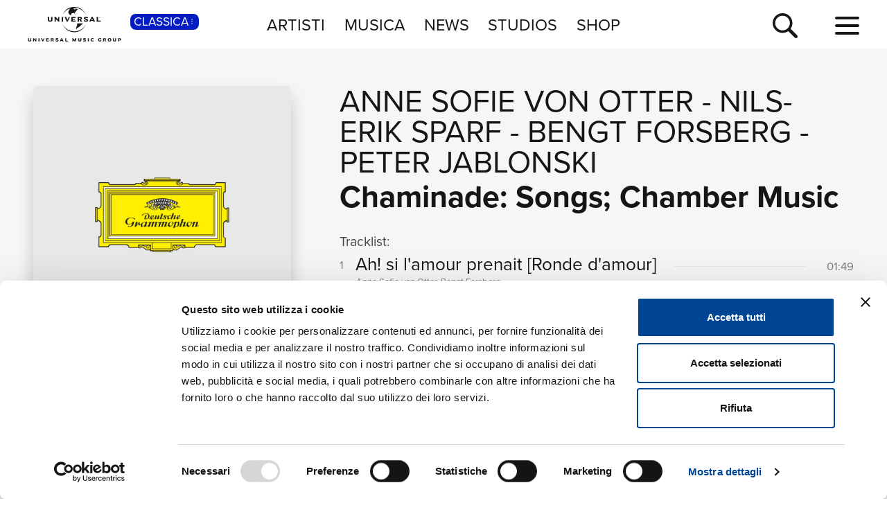

--- FILE ---
content_type: text/html; charset=UTF-8
request_url: https://www.universalmusic.it/musica-classica/album/chaminade-songs-chamber-music_40000197886/
body_size: 7095
content:
<!DOCTYPE html>
<html lang="it">  
	<head> 
				<meta charset="UTF-8">
<title>Chaminade: Songs; Chamber Music  di Anne Sofie von Otter, Bengt Forsberg, Nils-Erik Sparf - Musica - Universal Music Italia</title>  
<meta name="description" content="Chaminade: Songs; Chamber Music  le tracce musicali dell'album di Anne Sofie von Otter, Bengt Forsberg, Nils-Erik Sparf, naviga il sito per la discografia completa di Anne Sofie von Otter, Bengt Forsberg, Nils-Erik Sparf e le sue novità musicali">
<meta name="keywords" content="Chaminade: Songs; Chamber Music, cd novità, novità classica, album  classica">


<meta name="viewport" content="width=device-width, initial-scale=1">
<meta name="facebook-domain-verification" content="8gj1o20ln9pvtxftj1yhj13akmpsp2">

<link rel="apple-touch-icon" sizes="180x180" href="/apple-touch-icon.png">
<link rel="icon" type="image/svg+xml" href="/favicon.svg" />
<link rel="icon" type="image/png" sizes="32x32" href="/favicon-32x32.png">
<link rel="icon" type="image/png" sizes="16x16" href="/favicon-16x16.png">
<link rel="manifest" href="/site.webmanifest">


<link rel="canonical" href="https://www.universalmusic.it/musica-classica/album/chaminade-songs-chamber-music_40000197886/">

<!--[if IE]>
    <meta http-equiv="X-UA-Compatible" content="IE=edge,chrome=1">
<![endif]-->

<link rel="stylesheet" href="https://use.typekit.net/duq1uwx.css">

<link rel="stylesheet" href="../../../common/css-min/styles.css" as="style" fetchpriority="high">

<script nonce="selfinline">

  var $MVCdominio = "https://www.universalmusic.it/";
  var $MVCdominioF = "https://www.universalmusic.it/musica-classica/";
  var $MVCe = "p";
  var $MVCdivisione = "classica";

</script>

  
  <script src="../../../common/js-min/main-min.js" data-cookieconsent="ignore"></script>
  


    
    <script id="Cookiebot" src="https://consent.cookiebot.com/uc.js" data-cbid="d0f658b5-9603-45ae-8ecb-c23f61a9df34" data-blockingmode="auto" type="text/javascript"></script>
    
    <!-- Google tag (gtag.js) -->
    <script async src="https://www.googletagmanager.com/gtag/js?id=G-QBM3N30NYF"></script>
    <script>
      window.dataLayer = window.dataLayer || [];
      function gtag(){dataLayer.push(arguments);}
      gtag('js', new Date());
    
      gtag('config', 'G-QBM3N30NYF');
    </script>
    
    <script>
      window.dataLayer = window.dataLayer || [];
      function gtag(){dataLayer.push(arguments);}	
    </script>
  
    <script type="text/plain" src="../../../common/js-min/datalayer-inc-min.js" data-cookieconsent="statistics"></script>
  
  
			</head>
	<body class="p-album-dettaglio s-album menu-top-menu bgc-grigio01">
		<div id="menu-top-e-submenu">
	<div id="menu-top">
		<nav class="menu-top-container d-flex flex-wrap align-items-center justify-content-center justify-content-between">
			<div class="menu-top-logo align-items-center col-7 col-lg-3" style="">
				<a class="menu-top-logoimg" href="../../../musica-classica/"><img src="../../../static/images/umg-logo-black.svg" alt="UMG Universal Music Group" width="135" height="50"></a>
				<span class="menu-top-divisione">
					CLASSICA<img src="../../../static/images/icon/dot-menu-white.svg" alt="divisione" width="10" height="10">
				</span>
			</div>
			<ul class="menu-top-voci nav col-auto justify-content-center d-none d-lg-flex">
				<li class="menu-top-voce "><a href="../../../musica-classica/artisti/in-primo-piano/" >ARTISTI</a></li>
				<li class="menu-top-voce "><a href="../../../musica-classica/nuove-uscite/" >MUSICA</a></li>
				<li class="menu-top-voce "><a href="../../../musica-classica/news/" >NEWS</a></li>
				<li class="menu-top-voce"><a href="https://studios.universalmusic.it/" rel="noopener" target="_blank">STUDIOS</a></li>
				<li class="menu-top-voce"><a href="https://shop.universalmusic.it/" rel="noopener" target="_blank">SHOP</a></li>
			</ul>
			<nav class="menu-top-dx col-5 col-lg-3 text-end">
				<a id="menu-top-cerca" class="menu-top-cerca" href="../../../musica-classica/ricerca/"><img src="../../../static/images/icon/search-black.svg" alt="Cerca" width="37" height="37"></a>
			</nav>
		</nav>
	</div>
	</div>		<div class="main-container">
			<div class="container-prodotto-dettaglio container-base bgc-grigio01">
	<section class="prodotto-dettaglio-section container-fluid">
		<div class="prodotto-dettaglio-el row">
			<div class="prodotto-dettaglio-img-container col-12 col-lg-4 nonvisibile-mobile">
				<div class="prodotto-dettaglio-img">
					<figure>
						<picture class="prodotto-dettaglio-img-picture">
						<source media="(min-width: 1024px)" srcset="../../../static/images/noimage/deutsche-grammophon.jpg" type="image/jpeg" width="500" height="500"><img src="../../../static/images/noimage/deutsche-grammophon.jpg" width="500" height="500" class=""  alt="Chaminade: Songs; Chamber Music - Anne Sofie von Otter, Bengt Forsberg, Nils-Erik Sparf" loading="lazy"><source media="(min-width: 576px) and (max-width: 1023px)" srcset="../../../static/images/noimage/deutsche-grammophon.jpg" type="image/jpeg" width="500" height="500"><source media="(max-width: 575px)" srcset="../../../static/images/noimage/deutsche-grammophon.jpg" type="image/jpeg" width="500" height="500">						</picture>
					<figure>
					<div class="p-dettaglio-btn-01">
											</div>
					<section class="prodotto-dettaglio-formati-container">
												<h4 class="prodotto-dettaglio-formati-tit">Formati disponibili:</h4>
												<div class="prodotto-dettaglio-formati-el">
							<div class="prodotto-dettaglio-formati-el-formato">
								<span class="prodotto-dettaglio-formati-el-formato-corto">Digitale</span>
								eAlbum Audio							</div>
														<div class="prodotto-dettaglio-formati-el-data">
								<span class="prodotto-dettaglio-formati-el-data-txt">Data di pubblicazione: </span>
								27.11.2001							</div>
							<div class="prodotto-dettaglio-formati-el-upc">
								<span class="prodotto-dettaglio-formati-el-upc-txt">UPC:</span>
								00028947133124							</div>
													</div>
																		
												<div class="prodotto-dettaglio-formati-el">
							<div class="prodotto-dettaglio-formati-el-etichetta">
								<span class="prodotto-dettaglio-formati-el-etichetta-txt">Etichetta:</span>
								Deutsche Grammophon (DG)							</div>
						</div>
												
												<div class="prodotto-dettaglio-formati-el">
							<h4 class="prodotto-dettaglio-formati-tit">Compositori:</h4>
														<div class="prodotto-dettaglio-formati-el-etichetta">
								<a href="../../../musica-classica/ricerca/album-compositori/?ccidco=20000027974" aria-label="C&eacute;cile Chaminade" class="compositore-btn">C&eacute;cile Chaminade</a>
							</div>
													</div>
												
					</section>
				</div>
			</div>
			<div class="prodotto-dettaglio-articolo-container col-12 col-lg-8">
				<header>
										<h2 class="prodotto-dettaglio-artista">
										<a href="../../../musica-classica/artista/anne-sofie-von-otter_20000023503/">Anne Sofie von Otter</a> 
					 - 					<a href="../../../musica-classica/artista/nils-erik-sparf_20000028637/">Nils-Erik Sparf</a> 
					 - 					<a href="../../../musica-classica/artista/bengt-forsberg_20000053812/">Bengt Forsberg</a> 
					 - 					<a href="../../../musica-classica/artista/peter-jablonski_20000120801/">Peter Jablonski</a> 
										</h2>
										<h1 class="prodotto-dettaglio-titolo">Chaminade: Songs; Chamber Music</h1>
				</header>
				<figure class="prodotto-dettaglio-img nonvisibile-desktop">
					<picture class="prodotto-dettaglio-img-picture">
					<source media="(min-width: 1024px)" srcset="../../../static/images/noimage/deutsche-grammophon.jpg" type="image/jpeg" width="500" height="500"><img src="../../../static/images/noimage/deutsche-grammophon.jpg" width="500" height="500" class=""  alt="Chaminade: Songs; Chamber Music - Anne Sofie von Otter, Bengt Forsberg, Nils-Erik Sparf" loading="lazy"><source media="(min-width: 576px) and (max-width: 1023px)" srcset="../../../static/images/noimage/deutsche-grammophon.jpg" type="image/jpeg" width="500" height="500"><source media="(max-width: 575px)" srcset="../../../static/images/noimage/deutsche-grammophon.jpg" type="image/jpeg" width="500" height="500">					</picture>
				</figure>
				
								
								<main class="prodotto-dettaglio-tracklist-container">
					<h4 id="prodotto-dettaglio-tracklist-tit" class="prodotto-dettaglio-tracklist-tit">Tracklist:</h4>
					<section class="prodotto-dettaglio-tracklist">
						
												<div id="prodotto-dettaglio-scroll-tracklist" class="prodotto-dettaglio-scroll prodotto-dettaglio-scroll-fade">
							
							
																					<article class="prodotto-dettaglio-traccia">
								<div class="prodotto-dettaglio-traccia-sommario row">
									<span class="prodotto-dettaglio-traccia-sommario-ord align-self-start">1</span> 
									<h5 class="prodotto-dettaglio-traccia-sommario-tit align-self-end"><span>Ah! si l&#039;amour prenait <span>[Ronde d&#039;amour]</span></span></h5> 
									<span class="prodotto-dettaglio-traccia-sommario-tmp align-self-end">01:49</span>
								</div>
								<div class="prodotto-dettaglio-traccia-artista">Anne Sofie von Otter, Bengt Forsberg</div>
								<div class="prodotto-dettaglio-traccia-esecuzioni d-none"> Mezzo-Soprano Vocalist:  Anne Sofie von Otter  -  Piano:  Bengt Forsberg  -  Composer:  C&eacute;cile Chaminade </div>
							</article>
																					<article class="prodotto-dettaglio-traccia">
								<div class="prodotto-dettaglio-traccia-sommario row">
									<span class="prodotto-dettaglio-traccia-sommario-ord align-self-start">2</span> 
									<h5 class="prodotto-dettaglio-traccia-sommario-tit align-self-end"><span>Dans un rayon de cr&eacute;puscule <span>[La lune paresseuse]</span></span></h5> 
									<span class="prodotto-dettaglio-traccia-sommario-tmp align-self-end">02:31</span>
								</div>
								<div class="prodotto-dettaglio-traccia-artista">Anne Sofie von Otter, Bengt Forsberg</div>
								<div class="prodotto-dettaglio-traccia-esecuzioni d-none"> Mezzo-Soprano Vocalist:  Anne Sofie von Otter  -  Piano:  Bengt Forsberg  -  Composer:  C&eacute;cile Chaminade </div>
							</article>
																					<article class="prodotto-dettaglio-traccia">
								<div class="prodotto-dettaglio-traccia-sommario row">
									<span class="prodotto-dettaglio-traccia-sommario-ord align-self-start">3</span> 
									<h5 class="prodotto-dettaglio-traccia-sommario-tit align-self-end"><span>Qu&#039;elle &eacute;tait mutine <span>[Sombrero]</span></span></h5> 
									<span class="prodotto-dettaglio-traccia-sommario-tmp align-self-end">01:35</span>
								</div>
								<div class="prodotto-dettaglio-traccia-artista">Anne Sofie von Otter, Bengt Forsberg</div>
								<div class="prodotto-dettaglio-traccia-esecuzioni d-none"> Mezzo-Soprano Vocalist:  Anne Sofie von Otter  -  Piano:  Bengt Forsberg  -  Composer:  C&eacute;cile Chaminade </div>
							</article>
																					<article class="prodotto-dettaglio-traccia">
								<div class="prodotto-dettaglio-traccia-sommario row">
									<span class="prodotto-dettaglio-traccia-sommario-ord align-self-start">4</span> 
									<h5 class="prodotto-dettaglio-traccia-sommario-tit align-self-end"><span>Mignonne allons voir si la rose <span>[Mignonne]</span></span></h5> 
									<span class="prodotto-dettaglio-traccia-sommario-tmp align-self-end">02:30</span>
								</div>
								<div class="prodotto-dettaglio-traccia-artista">Anne Sofie von Otter, Bengt Forsberg</div>
								<div class="prodotto-dettaglio-traccia-esecuzioni d-none"> Mezzo-Soprano Vocalist:  Anne Sofie von Otter  -  Piano:  Bengt Forsberg  -  Composer:  C&eacute;cile Chaminade </div>
							</article>
																					<article class="prodotto-dettaglio-traccia">
								<div class="prodotto-dettaglio-traccia-sommario row">
									<span class="prodotto-dettaglio-traccia-sommario-ord align-self-start">5</span> 
									<h5 class="prodotto-dettaglio-traccia-sommario-tit align-self-end"><span>Le cher anneau d&#039;argent <span>[L&#039;anneau d&#039;argent]</span></span></h5> 
									<span class="prodotto-dettaglio-traccia-sommario-tmp align-self-end">01:40</span>
								</div>
								<div class="prodotto-dettaglio-traccia-artista">Anne Sofie von Otter, Bengt Forsberg</div>
								<div class="prodotto-dettaglio-traccia-esecuzioni d-none"> Mezzo-Soprano Vocalist:  Anne Sofie von Otter  -  Piano:  Bengt Forsberg  -  Composer:  C&eacute;cile Chaminade </div>
							</article>
																					<article class="prodotto-dettaglio-traccia">
								<div class="prodotto-dettaglio-traccia-sommario row">
									<span class="prodotto-dettaglio-traccia-sommario-ord align-self-start">6</span> 
									<h5 class="prodotto-dettaglio-traccia-sommario-tit align-self-end"><span>H&eacute;las! que nous oublions vite <span>[Ma premi&egrave;re lettre]</span></span></h5> 
									<span class="prodotto-dettaglio-traccia-sommario-tmp align-self-end">02:12</span>
								</div>
								<div class="prodotto-dettaglio-traccia-artista">Anne Sofie von Otter, Bengt Forsberg</div>
								<div class="prodotto-dettaglio-traccia-esecuzioni d-none"> Mezzo-Soprano Vocalist:  Anne Sofie von Otter  -  Piano:  Bengt Forsberg  -  Composer:  C&eacute;cile Chaminade </div>
							</article>
																					<article class="prodotto-dettaglio-traccia">
								<div class="prodotto-dettaglio-traccia-sommario row">
									<span class="prodotto-dettaglio-traccia-sommario-ord align-self-start">7</span> 
									<h5 class="prodotto-dettaglio-traccia-sommario-tit align-self-end"><span>Mignonne, &agrave; l&#039;amour j&#039;ai li&eacute; <span>[L&#039;amour captif]</span></span></h5> 
									<span class="prodotto-dettaglio-traccia-sommario-tmp align-self-end">01:29</span>
								</div>
								<div class="prodotto-dettaglio-traccia-artista">Anne Sofie von Otter, Bengt Forsberg</div>
								<div class="prodotto-dettaglio-traccia-esecuzioni d-none"> Mezzo-Soprano Vocalist:  Anne Sofie von Otter  -  Piano:  Bengt Forsberg  -  Composer:  C&eacute;cile Chaminade </div>
							</article>
																					<article class="prodotto-dettaglio-traccia">
								<div class="prodotto-dettaglio-traccia-sommario row">
									<span class="prodotto-dettaglio-traccia-sommario-ord align-self-start">8</span> 
									<h5 class="prodotto-dettaglio-traccia-sommario-tit align-self-end"><span>Je ne sais &agrave; quoi <span>[Attente (au pays de provence)]</span></span></h5> 
									<span class="prodotto-dettaglio-traccia-sommario-tmp align-self-end">02:00</span>
								</div>
								<div class="prodotto-dettaglio-traccia-artista">Anne Sofie von Otter, Bengt Forsberg</div>
								<div class="prodotto-dettaglio-traccia-esecuzioni d-none"> Mezzo-Soprano Vocalist:  Anne Sofie von Otter  -  Piano:  Bengt Forsberg  -  Composer:  C&eacute;cile Chaminade </div>
							</article>
																					<article class="prodotto-dettaglio-traccia">
								<div class="prodotto-dettaglio-traccia-sommario row">
									<span class="prodotto-dettaglio-traccia-sommario-ord align-self-start">9</span> 
									<h5 class="prodotto-dettaglio-traccia-sommario-tit align-self-end"><span>Je n&#039;avais pas encor vingt ans <span>[Voisinage]</span></span></h5> 
									<span class="prodotto-dettaglio-traccia-sommario-tmp align-self-end">01:35</span>
								</div>
								<div class="prodotto-dettaglio-traccia-artista">Anne Sofie von Otter, Bengt Forsberg</div>
								<div class="prodotto-dettaglio-traccia-esecuzioni d-none"> Mezzo-Soprano Vocalist:  Anne Sofie von Otter  -  Piano:  Bengt Forsberg  -  Composer:  C&eacute;cile Chaminade </div>
							</article>
																					<article class="prodotto-dettaglio-traccia">
								<div class="prodotto-dettaglio-traccia-sommario row">
									<span class="prodotto-dettaglio-traccia-sommario-ord align-self-start">10</span> 
									<h5 class="prodotto-dettaglio-traccia-sommario-tit align-self-end"><span>Nous marchions sous la fine pluie <span>[Bonne humeur]</span></span></h5> 
									<span class="prodotto-dettaglio-traccia-sommario-tmp align-self-end">01:32</span>
								</div>
								<div class="prodotto-dettaglio-traccia-artista">Anne Sofie von Otter, Bengt Forsberg</div>
								<div class="prodotto-dettaglio-traccia-esecuzioni d-none"> Mezzo-Soprano Vocalist:  Anne Sofie von Otter  -  Piano:  Bengt Forsberg  -  Composer:  C&eacute;cile Chaminade </div>
							</article>
																					<article class="prodotto-dettaglio-traccia">
								<div class="prodotto-dettaglio-traccia-sommario row">
									<span class="prodotto-dettaglio-traccia-sommario-ord align-self-start">11</span> 
									<h5 class="prodotto-dettaglio-traccia-sommario-tit align-self-end"><span>J&#039;avais dout&eacute; de votre amour <span>[Alleluia]</span></span></h5> 
									<span class="prodotto-dettaglio-traccia-sommario-tmp align-self-end">01:34</span>
								</div>
								<div class="prodotto-dettaglio-traccia-artista">Anne Sofie von Otter, Bengt Forsberg</div>
								<div class="prodotto-dettaglio-traccia-esecuzioni d-none"> Mezzo-Soprano Vocalist:  Anne Sofie von Otter  -  Piano:  Bengt Forsberg  -  Composer:  C&eacute;cile Chaminade </div>
							</article>
																					<article class="prodotto-dettaglio-traccia">
								<div class="prodotto-dettaglio-traccia-sommario row">
									<span class="prodotto-dettaglio-traccia-sommario-ord align-self-start">12</span> 
									<h5 class="prodotto-dettaglio-traccia-sommario-tit align-self-end"><span>Ce n&#039;est pas la faute <span>[Malgr&eacute; nous]</span></span></h5> 
									<span class="prodotto-dettaglio-traccia-sommario-tmp align-self-end">01:20</span>
								</div>
								<div class="prodotto-dettaglio-traccia-artista">Anne Sofie von Otter, Bengt Forsberg</div>
								<div class="prodotto-dettaglio-traccia-esecuzioni d-none"> Mezzo-Soprano Vocalist:  Anne Sofie von Otter  -  Piano:  Bengt Forsberg  -  Composer:  C&eacute;cile Chaminade </div>
							</article>
																					<article class="prodotto-dettaglio-traccia">
								<div class="prodotto-dettaglio-traccia-sommario row">
									<span class="prodotto-dettaglio-traccia-sommario-ord align-self-start">13</span> 
									<h5 class="prodotto-dettaglio-traccia-sommario-tit align-self-end"><span>Quand ton ciel se dore aux feux de matin <span>[Nice-La-Belle]</span></span></h5> 
									<span class="prodotto-dettaglio-traccia-sommario-tmp align-self-end">02:36</span>
								</div>
								<div class="prodotto-dettaglio-traccia-artista">Anne Sofie von Otter, Bengt Forsberg</div>
								<div class="prodotto-dettaglio-traccia-esecuzioni d-none"> Mezzo-Soprano Vocalist:  Anne Sofie von Otter  -  Piano:  Bengt Forsberg  -  Composer:  C&eacute;cile Chaminade </div>
							</article>
																					<article class="prodotto-dettaglio-traccia">
								<div class="prodotto-dettaglio-traccia-sommario row">
									<span class="prodotto-dettaglio-traccia-sommario-ord align-self-start">14</span> 
									<h5 class="prodotto-dettaglio-traccia-sommario-tit align-self-end"><span>Dans votre robe &agrave; grands paniers <span>[Menuet]</span></span></h5> 
									<span class="prodotto-dettaglio-traccia-sommario-tmp align-self-end">01:51</span>
								</div>
								<div class="prodotto-dettaglio-traccia-artista">Anne Sofie von Otter, Bengt Forsberg, Nils-Erik Sparf</div>
								<div class="prodotto-dettaglio-traccia-esecuzioni d-none"> Mezzo-Soprano Vocalist:  Anne Sofie von Otter  -  Piano:  Bengt Forsberg  -  Violin:  Nils-Erik Sparf  -  Composer:  C&eacute;cile Chaminade </div>
							</article>
																					<article class="prodotto-dettaglio-traccia">
								<div class="prodotto-dettaglio-traccia-sommario row">
									<span class="prodotto-dettaglio-traccia-sommario-ord align-self-start">15</span> 
									<h5 class="prodotto-dettaglio-traccia-sommario-tit align-self-end"><span>Te souviens-tu de ta promesse <span>[Te souvient-tu?]</span></span></h5> 
									<span class="prodotto-dettaglio-traccia-sommario-tmp align-self-end">01:58</span>
								</div>
								<div class="prodotto-dettaglio-traccia-artista">Anne Sofie von Otter, Bengt Forsberg</div>
								<div class="prodotto-dettaglio-traccia-esecuzioni d-none"> Mezzo-Soprano Vocalist:  Anne Sofie von Otter  -  Piano:  Bengt Forsberg  -  Composer:  C&eacute;cile Chaminade </div>
							</article>
																					<article class="prodotto-dettaglio-traccia">
								<div class="prodotto-dettaglio-traccia-sommario row">
									<span class="prodotto-dettaglio-traccia-sommario-ord align-self-start">16</span> 
									<h5 class="prodotto-dettaglio-traccia-sommario-tit align-self-end"><span>Si j&#039;&eacute;tais l&#039;oiseau l&eacute;ger <span>[Aupr&egrave;s de ma mie]</span></span></h5> 
									<span class="prodotto-dettaglio-traccia-sommario-tmp align-self-end">01:24</span>
								</div>
								<div class="prodotto-dettaglio-traccia-artista">Anne Sofie von Otter, Bengt Forsberg</div>
								<div class="prodotto-dettaglio-traccia-esecuzioni d-none"> Mezzo-Soprano Vocalist:  Anne Sofie von Otter  -  Piano:  Bengt Forsberg  -  Composer:  C&eacute;cile Chaminade </div>
							</article>
																					<article class="prodotto-dettaglio-traccia">
								<div class="prodotto-dettaglio-traccia-sommario row">
									<span class="prodotto-dettaglio-traccia-sommario-ord align-self-start">17</span> 
									<h5 class="prodotto-dettaglio-traccia-sommario-tit align-self-end"><span>Les beaux jours vont enfin renaitre <span>[Viens, mon bien-aim&eacute;]</span></span></h5> 
									<span class="prodotto-dettaglio-traccia-sommario-tmp align-self-end">01:52</span>
								</div>
								<div class="prodotto-dettaglio-traccia-artista">Anne Sofie von Otter, Bengt Forsberg</div>
								<div class="prodotto-dettaglio-traccia-esecuzioni d-none"> Mezzo-Soprano Vocalist:  Anne Sofie von Otter  -  Piano:  Bengt Forsberg  -  Composer:  C&eacute;cile Chaminade </div>
							</article>
																					<article class="prodotto-dettaglio-traccia">
								<div class="prodotto-dettaglio-traccia-sommario row">
									<span class="prodotto-dettaglio-traccia-sommario-ord align-self-start">18</span> 
									<h5 class="prodotto-dettaglio-traccia-sommario-tit align-self-end"><span>Si j&#039;&eacute;tais jardinier</span></h5> 
									<span class="prodotto-dettaglio-traccia-sommario-tmp align-self-end">02:00</span>
								</div>
								<div class="prodotto-dettaglio-traccia-artista">Anne Sofie von Otter, Bengt Forsberg</div>
								<div class="prodotto-dettaglio-traccia-esecuzioni d-none"> Mezzo-Soprano Vocalist:  Anne Sofie von Otter  -  Piano:  Bengt Forsberg  -  Composer:  C&eacute;cile Chaminade </div>
							</article>
																					<article class="prodotto-dettaglio-traccia">
								<div class="prodotto-dettaglio-traccia-sommario row">
									<span class="prodotto-dettaglio-traccia-sommario-ord align-self-start">19</span> 
									<h5 class="prodotto-dettaglio-traccia-sommario-tit align-self-end"><span>Le bl&eacute; superbe est rentr&eacute; <span>[Villanelle]</span></span></h5> 
									<span class="prodotto-dettaglio-traccia-sommario-tmp align-self-end">02:06</span>
								</div>
								<div class="prodotto-dettaglio-traccia-artista">Anne Sofie von Otter, Bengt Forsberg</div>
								<div class="prodotto-dettaglio-traccia-esecuzioni d-none"> Mezzo-Soprano Vocalist:  Anne Sofie von Otter  -  Piano:  Bengt Forsberg  -  Composer:  C&eacute;cile Chaminade </div>
							</article>
																					<article class="prodotto-dettaglio-traccia">
								<div class="prodotto-dettaglio-traccia-sommario row">
									<span class="prodotto-dettaglio-traccia-sommario-ord align-self-start">20</span> 
									<h5 class="prodotto-dettaglio-traccia-sommario-tit align-self-end"><span>Quand je te dis des mots lass&eacute;s <span>[Mots d&#039;amour]</span></span></h5> 
									<span class="prodotto-dettaglio-traccia-sommario-tmp align-self-end">02:09</span>
								</div>
								<div class="prodotto-dettaglio-traccia-artista">Anne Sofie von Otter, Bengt Forsberg</div>
								<div class="prodotto-dettaglio-traccia-esecuzioni d-none"> Mezzo-Soprano Vocalist:  Anne Sofie von Otter  -  Piano:  Bengt Forsberg  -  Composer:  C&eacute;cile Chaminade </div>
							</article>
																					<article class="prodotto-dettaglio-traccia">
								<div class="prodotto-dettaglio-traccia-sommario row">
									<span class="prodotto-dettaglio-traccia-sommario-ord align-self-start">21</span> 
									<h5 class="prodotto-dettaglio-traccia-sommario-tit align-self-end"><span>Tes yeux malicieux <span>[&Eacute;crin]</span></span></h5> 
									<span class="prodotto-dettaglio-traccia-sommario-tmp align-self-end">01:49</span>
								</div>
								<div class="prodotto-dettaglio-traccia-artista">Anne Sofie von Otter, Bengt Forsberg</div>
								<div class="prodotto-dettaglio-traccia-esecuzioni d-none"> Mezzo-Soprano Vocalist:  Anne Sofie von Otter  -  Piano:  Bengt Forsberg  -  Composer:  C&eacute;cile Chaminade </div>
							</article>
																					<article class="prodotto-dettaglio-traccia">
								<div class="prodotto-dettaglio-traccia-sommario row">
									<span class="prodotto-dettaglio-traccia-sommario-ord align-self-start">22</span> 
									<h5 class="prodotto-dettaglio-traccia-sommario-tit align-self-end"><span>Ne dis pas que l&#039;espoir <span>[Espoir]</span></span></h5> 
									<span class="prodotto-dettaglio-traccia-sommario-tmp align-self-end">02:17</span>
								</div>
								<div class="prodotto-dettaglio-traccia-artista">Anne Sofie von Otter, Bengt Forsberg</div>
								<div class="prodotto-dettaglio-traccia-esecuzioni d-none"> Mezzo-Soprano Vocalist:  Anne Sofie von Otter  -  Piano:  Bengt Forsberg  -  Composer:  C&eacute;cile Chaminade </div>
							</article>
																					<article class="prodotto-dettaglio-traccia">
								<div class="prodotto-dettaglio-traccia-sommario row">
									<span class="prodotto-dettaglio-traccia-sommario-ord align-self-start">23</span> 
									<h5 class="prodotto-dettaglio-traccia-sommario-tit align-self-end"><span>Dans les profondes mers <span>[Chanson triste]</span></span></h5> 
									<span class="prodotto-dettaglio-traccia-sommario-tmp align-self-end">02:24</span>
								</div>
								<div class="prodotto-dettaglio-traccia-artista">Anne Sofie von Otter, Bengt Forsberg</div>
								<div class="prodotto-dettaglio-traccia-esecuzioni d-none"> Mezzo-Soprano Vocalist:  Anne Sofie von Otter  -  Piano:  Bengt Forsberg  -  Composer:  C&eacute;cile Chaminade </div>
							</article>
																					<article class="prodotto-dettaglio-traccia">
								<div class="prodotto-dettaglio-traccia-sommario row">
									<span class="prodotto-dettaglio-traccia-sommario-ord align-self-start">24</span> 
									<h5 class="prodotto-dettaglio-traccia-sommario-tit align-self-end"><span>Je voudrais &ecirc;tre une fleur <span>[Je voudrais]</span></span></h5> 
									<span class="prodotto-dettaglio-traccia-sommario-tmp align-self-end">01:48</span>
								</div>
								<div class="prodotto-dettaglio-traccia-artista">Anne Sofie von Otter, Bengt Forsberg</div>
								<div class="prodotto-dettaglio-traccia-esecuzioni d-none"> Mezzo-Soprano Vocalist:  Anne Sofie von Otter  -  Piano:  Bengt Forsberg  -  Composer:  C&eacute;cile Chaminade </div>
							</article>
																					<article class="prodotto-dettaglio-traccia">
								<div class="prodotto-dettaglio-traccia-sommario row">
									<span class="prodotto-dettaglio-traccia-sommario-ord align-self-start">25</span> 
									<h5 class="prodotto-dettaglio-traccia-sommario-tit align-self-end"><span>Ah, chantez, chantez <span>[L&#039;&eacute;t&eacute;]</span></span></h5> 
									<span class="prodotto-dettaglio-traccia-sommario-tmp align-self-end">03:41</span>
								</div>
								<div class="prodotto-dettaglio-traccia-artista">Anne Sofie von Otter, Bengt Forsberg</div>
								<div class="prodotto-dettaglio-traccia-esecuzioni d-none"> Mezzo-Soprano Vocalist:  Anne Sofie von Otter  -  Piano:  Bengt Forsberg  -  Composer:  C&eacute;cile Chaminade </div>
							</article>
																					<article class="prodotto-dettaglio-traccia">
								<div class="prodotto-dettaglio-traccia-sommario row">
									<span class="prodotto-dettaglio-traccia-sommario-ord align-self-start">26</span> 
									<h5 class="prodotto-dettaglio-traccia-sommario-tit align-self-end"><span>S&eacute;r&eacute;nade Espagnole, Op.150 - Arranged By Fritz Kreisler</span></h5> 
									<span class="prodotto-dettaglio-traccia-sommario-tmp align-self-end">01:59</span>
								</div>
								<div class="prodotto-dettaglio-traccia-artista">Nils-Erik Sparf, Bengt Forsberg</div>
								<div class="prodotto-dettaglio-traccia-esecuzioni d-none"> Violone:  Nils-Erik Sparf  -  Piano:  Bengt Forsberg  -  Composer:  C&eacute;cile Chaminade </div>
							</article>
																					<article class="prodotto-dettaglio-traccia">
								<div class="prodotto-dettaglio-traccia-sommario row">
									<span class="prodotto-dettaglio-traccia-sommario-ord align-self-start">27</span> 
									<h5 class="prodotto-dettaglio-traccia-sommario-tit align-self-end"><span>Rondeau, Op.97</span></h5> 
									<span class="prodotto-dettaglio-traccia-sommario-tmp align-self-end">03:05</span>
								</div>
								<div class="prodotto-dettaglio-traccia-artista">Nils-Erik Sparf, Bengt Forsberg</div>
								<div class="prodotto-dettaglio-traccia-esecuzioni d-none"> Violin:  Nils-Erik Sparf  -  Piano:  Bengt Forsberg  -  Composer:  C&eacute;cile Chaminade </div>
							</article>
																					<article class="prodotto-dettaglio-traccia">
								<div class="prodotto-dettaglio-traccia-sommario row">
									<span class="prodotto-dettaglio-traccia-sommario-ord align-self-start">28</span> 
									<h5 class="prodotto-dettaglio-traccia-sommario-tit align-self-end"><span>Capriccio, Op.18</span></h5> 
									<span class="prodotto-dettaglio-traccia-sommario-tmp align-self-end">05:12</span>
								</div>
								<div class="prodotto-dettaglio-traccia-artista">Nils-Erik Sparf, Bengt Forsberg</div>
								<div class="prodotto-dettaglio-traccia-esecuzioni d-none"> Violin:  Nils-Erik Sparf  -  Piano:  Bengt Forsberg  -  Composer:  C&eacute;cile Chaminade </div>
							</article>
																					<article class="prodotto-dettaglio-traccia">
								<div class="prodotto-dettaglio-traccia-sommario row">
									<span class="prodotto-dettaglio-traccia-sommario-ord align-self-start">29</span> 
									<h5 class="prodotto-dettaglio-traccia-sommario-tit align-self-end"><span>Valse Carnavalesque, Op.73</span></h5> 
									<span class="prodotto-dettaglio-traccia-sommario-tmp align-self-end">06:09</span>
								</div>
								<div class="prodotto-dettaglio-traccia-artista">Bengt Forsberg, Peter Jablonski</div>
								<div class="prodotto-dettaglio-traccia-esecuzioni d-none"> Piano:  Bengt Forsberg  -  Piano:  Peter Jablonski  -  Composer:  C&eacute;cile Chaminade </div>
							</article>
																					<article class="prodotto-dettaglio-traccia">
								<div class="prodotto-dettaglio-traccia-sommario row">
									<span class="prodotto-dettaglio-traccia-sommario-ord align-self-start">30</span> 
									<h5 class="prodotto-dettaglio-traccia-sommario-tit align-self-end"><span>Pas des Cymbales, Op.36, No.2</span></h5> 
									<span class="prodotto-dettaglio-traccia-sommario-tmp align-self-end">05:18</span>
								</div>
								<div class="prodotto-dettaglio-traccia-artista">Bengt Forsberg, Peter Jablonski</div>
								<div class="prodotto-dettaglio-traccia-esecuzioni d-none"> Piano:  Bengt Forsberg  -  Piano:  Peter Jablonski  -  Composer:  C&eacute;cile Chaminade </div>
							</article>
																					<article class="prodotto-dettaglio-traccia">
								<div class="prodotto-dettaglio-traccia-sommario row">
									<span class="prodotto-dettaglio-traccia-sommario-ord align-self-start">31</span> 
									<h5 class="prodotto-dettaglio-traccia-sommario-tit align-self-end"><span>Danse Paienne, Op.158</span></h5> 
									<span class="prodotto-dettaglio-traccia-sommario-tmp align-self-end">04:43</span>
								</div>
								<div class="prodotto-dettaglio-traccia-artista">Bengt Forsberg, Peter Jablonski</div>
								<div class="prodotto-dettaglio-traccia-esecuzioni d-none"> Piano:  Bengt Forsberg  -  Piano:  Peter Jablonski  -  Composer:  C&eacute;cile Chaminade </div>
							</article>
																				
												</div>
						<div class="prodotto-dettaglio-scroll-btn nonvisibile-desktop"><button class="btn-accordionconscroll btn-espandi-01 " data-id="prodotto-dettaglio-scroll-tracklist" data-stato="chiuso" data-txtc="Vedi la tracklist completa" data-txto="Nascondi la tracklist completa" aria-label="Vedi la tracklist completa"><span class="btn-espandi-01-txt">Vedi la tracklist completa</span> <img src="../../../static/images/icon/submenu-icon-down-02-black.svg" alt="vedi" width="16" height="16"></button></div>
												
						<div class="prodotto-dettaglio-tracklistextra nonvisibile-mobile"><button class="btn-toggledettagli btn-espandi-01 " data-classe="prodotto-dettaglio-traccia-esecuzioni" data-stato="chiuso" data-txtc="vedi i dettagli dei brani" data-txto="nascondi i dettagli dei brani" aria-label="vedi i dettagli dei brani"><span class="btn-espandi-01-txt">vedi i dettagli dei brani</span> <img src="../../../static/images/icon/submenu-icon-down-02-black.svg" alt="vedi" width="16" height="16"></button></div>
					</section>
										<section class="prodotto-dettaglio-formati-container nonvisibile-desktop">
						
						<h4 class="prodotto-dettaglio-formati-tit">Formati disponibili:</h4>
						
													
														<div class="prodotto-dettaglio-formati-el prodotto-dettaglio-formati-el-noborder">
								<div class="prodotto-dettaglio-formati-el-formato">
									<span class="prodotto-dettaglio-formati-el-formato-corto">Digitale</span>
									eAlbum Audio								</div>
																<div class="prodotto-dettaglio-formati-el-data">
									<span class="prodotto-dettaglio-formati-el-data-txt">Data di pubblicazione: </span>
									27.11.2001								</div>
								<div class="prodotto-dettaglio-formati-el-upc">
									<span class="prodotto-dettaglio-formati-el-upc-txt">UPC:</span>
									00028947133124								</div>
															</div>
													
												
												<div class="prodotto-dettaglio-formati-el prodotto-dettaglio-formati-el-noborder">
							<div class="prodotto-dettaglio-formati-el-etichetta">
								<span class="prodotto-dettaglio-formati-el-etichetta-txt">Etichetta:</span>
								Deutsche Grammophon (DG)							</div>
						</div>
											</section>
									</main>
							</div>
		</div>
	</section>
</div>							
			<nav class="btm-breadcrumb overflow-hidden bgc-grigio01" aria-label="breadcrumb">
	<ol itemscope itemtype="https://schema.org/BreadcrumbList">
		<li class="breadcrumb-item" itemprop="itemListElement" itemscope itemtype="https://schema.org/ListItem">
			<a itemprop="item" href="../../../musica-classica/"><span itemprop="name">Home Classica</span></a>
			<meta itemprop="position" content="1" />
		</li> 
		<li itemprop="itemListElement" itemscope itemtype="https://schema.org/ListItem" aria-current="page">&nbsp; <span class="breadcrumb-sep">&gt;</span> &nbsp; <span itemprop="name">Chaminade: Songs; Chamber Music</span><meta itemprop="position" content="2" /></li>	
	</ol>
</nav>			
		</div>
		<footer id="footer-container">
	<div class="footer-logo"><a href="../../../musica-classica/"><img src="../../../static/images/umg-logo-white.svg" alt="UMG Universal Music Group" width="160" height="60"></a></div>
	<nav class="footer-social">
		<a href="https://www.facebook.com/universalmusicitalia" aria-label="facebook" rel="noopener" target="_blank"><img src="../../../static/images/icon/social/fb-white.svg" alt="facebook" width="30" height="30"></a>
		<a href="https://x.com/UMusicItalia" aria-label="twitter" rel="noopener" target="_blank"><img src="../../../static/images/icon/social/x-white.svg" alt="x" width="30" height="30"></a>
		<a href="https://www.youtube.com/universalmusicitalia" aria-label="youtube" rel="noopener" target="_blank"><img src="../../../static/images/icon/social/yt-white.svg" alt="youtube" width="30" height="30"></a>
		<a href="https://www.instagram.com/universalmusicitalia/" aria-label="instagram" rel="noopener" target="_blank"><img src="../../../static/images/icon/social/ig-white.svg" alt="instagram" width="30" height="30"></a>
		<a href="https://www.tiktok.com/@universalmusicitalia" aria-label="TikTok" rel="noopener" target="_blank"><img src="../../../static/images/icon/social/tt-white.svg" alt="tiktok" width="30" height="30"></a>
		<span class="footer-pipe"></span>
		<a href="https://open.spotify.com/user/digster_italy" aria-label="spotify" rel="noopener" target="_blank"><img src="../../../static/images/icon/social/spotify-white.svg" alt="spotify" width="30" height="30"></a>
		<a href="https://music.apple.com/it/curator/digster/1058671839" aria-label="apple music" rel="noopener" target="_blank"><img src="../../../static/images/icon/social/apple-music-white.svg" alt="apple music" width="30" height="30"></a>
		<a href="https://music.amazon.it" aria-label="amazon music" rel="noopener" target="_blank"><img src="../../../static/images/icon/social/amazon-music-white.svg" alt="amazon music" width="30" height="30"></a>
		<a href="https://open.spotify.com/user/udiscoveritalia" aria-label="Universal Music Italia Rewind" rel="noopener" target="_blank"><img src="../../../static/images/icon/social/rewind-white.svg" alt="Universal Music Italia Rewind" width="30" height="30"></a>
	</nav>
	<div class="footer-info">
		UNIVERSAL MUSIC ITALIA s.r.l. (Societ&agrave; con unico socio) |  Via Nervesa, 21 - 20139 Milano<br>
		P.IVA IT03802730154 Iscritta al REA di Milano con il numero 966135 in data 29/06/1977 <span class="footer-info-pipe">|</span><br class="footer-info-br"> Capitale sociale Euro 2.000.000 interamente versato.<br>
		Universal Music Italia, nel rispetto delle best practices in tema di corporate compliance ed al fine di migliorare i rapporti con tutti gli stakeholders, <br class="footer-info-br">
		si &egrave; dotata di un modello di gestione e organizzazione ex d.lgs. 231/2001 e di un codice etico.<br>
		<a href="../../../musica-classica/mog/" style="font-weight: bold;">Modello Organizzativo Generale</a> | <a href="../../../musica-classica/codice-etico/" style="font-weight: bold;">Codice Etico Universal Music Italia</a><br>
		<a href="../../../musica-classica/whistleblowing/" style="font-weight: bold;">Whistleblowing</a> | <a href="../../../musica-classica/privacy-whistleblowing/" style="font-weight: bold;">Privacy Whistleblowing</a><br>
		<a href="../../../musica-classica/privacy-policy/" style="font-weight: bold;">Privacy e Cookie Policy</a> | <a href="../../../musica-classica/privacy-utente/" style="font-weight: bold;">Diritti dell&rsquo;utente sulla Privacy</a><br>
		<br>
		<div class="footer-info-btm"><b><a href="https://www.universalmusic.com/company/#organization" rel="noopener" target="_blank">&copy; Copyright 2026 Universal Music Group N.V.</a> All rights reserved.
		<a href="../../../musica-classica/credits/">Credits</a></b></div>
	</div>
</footer>

<script nonce="selfinline" type="application/ld+json">
{
    "@context": "https://schema.org",
    "@type": "MusicAlbum",
    "name": "Chaminade: Songs; Chamber Music",
    "byArtist": [
        {
            "@type": "MusicGroup",
            "name": "Anne Sofie von Otter"
        },
        {
            "@type": "MusicGroup",
            "name": "Nils-Erik Sparf"
        },
        {
            "@type": "MusicGroup",
            "name": "Bengt Forsberg"
        },
        {
            "@type": "MusicGroup",
            "name": "Peter Jablonski"
        }
    ],
    "image": "https://www.universalmusic.it/static/images/noimage/deutsche-grammophon.jpg",
    "numTracks": 31,
    "track": [
        {
            "@type": "MusicRecording",
            "duration": "PT01M49S",
            "name": "Ah! si l&#039;amour prenait <span>[Ronde d&#039;amour]</span>"
        },
        {
            "@type": "MusicRecording",
            "duration": "PT02M31S",
            "name": "Dans un rayon de cr&eacute;puscule <span>[La lune paresseuse]</span>"
        },
        {
            "@type": "MusicRecording",
            "duration": "PT01M35S",
            "name": "Qu&#039;elle &eacute;tait mutine <span>[Sombrero]</span>"
        },
        {
            "@type": "MusicRecording",
            "duration": "PT02M30S",
            "name": "Mignonne allons voir si la rose <span>[Mignonne]</span>"
        },
        {
            "@type": "MusicRecording",
            "duration": "PT01M40S",
            "name": "Le cher anneau d&#039;argent <span>[L&#039;anneau d&#039;argent]</span>"
        },
        {
            "@type": "MusicRecording",
            "duration": "PT02M12S",
            "name": "H&eacute;las! que nous oublions vite <span>[Ma premi&egrave;re lettre]</span>"
        },
        {
            "@type": "MusicRecording",
            "duration": "PT01M29S",
            "name": "Mignonne, &agrave; l&#039;amour j&#039;ai li&eacute; <span>[L&#039;amour captif]</span>"
        },
        {
            "@type": "MusicRecording",
            "duration": "PT02M00S",
            "name": "Je ne sais &agrave; quoi <span>[Attente (au pays de provence)]</span>"
        },
        {
            "@type": "MusicRecording",
            "duration": "PT01M35S",
            "name": "Je n&#039;avais pas encor vingt ans <span>[Voisinage]</span>"
        },
        {
            "@type": "MusicRecording",
            "duration": "PT01M32S",
            "name": "Nous marchions sous la fine pluie <span>[Bonne humeur]</span>"
        },
        {
            "@type": "MusicRecording",
            "duration": "PT01M34S",
            "name": "J&#039;avais dout&eacute; de votre amour <span>[Alleluia]</span>"
        },
        {
            "@type": "MusicRecording",
            "duration": "PT01M20S",
            "name": "Ce n&#039;est pas la faute <span>[Malgr&eacute; nous]</span>"
        },
        {
            "@type": "MusicRecording",
            "duration": "PT02M36S",
            "name": "Quand ton ciel se dore aux feux de matin <span>[Nice-La-Belle]</span>"
        },
        {
            "@type": "MusicRecording",
            "duration": "PT01M51S",
            "name": "Dans votre robe &agrave; grands paniers <span>[Menuet]</span>"
        },
        {
            "@type": "MusicRecording",
            "duration": "PT01M58S",
            "name": "Te souviens-tu de ta promesse <span>[Te souvient-tu?]</span>"
        },
        {
            "@type": "MusicRecording",
            "duration": "PT01M24S",
            "name": "Si j&#039;&eacute;tais l&#039;oiseau l&eacute;ger <span>[Aupr&egrave;s de ma mie]</span>"
        },
        {
            "@type": "MusicRecording",
            "duration": "PT01M52S",
            "name": "Les beaux jours vont enfin renaitre <span>[Viens, mon bien-aim&eacute;]</span>"
        },
        {
            "@type": "MusicRecording",
            "duration": "PT02M00S",
            "name": "Si j&#039;&eacute;tais jardinier"
        },
        {
            "@type": "MusicRecording",
            "duration": "PT02M06S",
            "name": "Le bl&eacute; superbe est rentr&eacute; <span>[Villanelle]</span>"
        },
        {
            "@type": "MusicRecording",
            "duration": "PT02M09S",
            "name": "Quand je te dis des mots lass&eacute;s <span>[Mots d&#039;amour]</span>"
        },
        {
            "@type": "MusicRecording",
            "duration": "PT01M49S",
            "name": "Tes yeux malicieux <span>[&Eacute;crin]</span>"
        },
        {
            "@type": "MusicRecording",
            "duration": "PT02M17S",
            "name": "Ne dis pas que l&#039;espoir <span>[Espoir]</span>"
        },
        {
            "@type": "MusicRecording",
            "duration": "PT02M24S",
            "name": "Dans les profondes mers <span>[Chanson triste]</span>"
        },
        {
            "@type": "MusicRecording",
            "duration": "PT01M48S",
            "name": "Je voudrais &ecirc;tre une fleur <span>[Je voudrais]</span>"
        },
        {
            "@type": "MusicRecording",
            "duration": "PT03M41S",
            "name": "Ah, chantez, chantez <span>[L&#039;&eacute;t&eacute;]</span>"
        },
        {
            "@type": "MusicRecording",
            "duration": "PT01M59S",
            "name": "S&eacute;r&eacute;nade Espagnole, Op.150 - Arranged By Fritz Kreisler"
        },
        {
            "@type": "MusicRecording",
            "duration": "PT03M05S",
            "name": "Rondeau, Op.97"
        },
        {
            "@type": "MusicRecording",
            "duration": "PT05M12S",
            "name": "Capriccio, Op.18"
        },
        {
            "@type": "MusicRecording",
            "duration": "PT06M09S",
            "name": "Valse Carnavalesque, Op.73"
        },
        {
            "@type": "MusicRecording",
            "duration": "PT05M18S",
            "name": "Pas des Cymbales, Op.36, No.2"
        },
        {
            "@type": "MusicRecording",
            "duration": "PT04M43S",
            "name": "Danse Paienne, Op.158"
        }
    ],
    "url": "https://www.universalmusic.it/musica-classica/album/chaminade-songs-chamber-music_40000197886/"
}</script>
		<div class="container-menu-full">
	<nav class="menu-full d-flex flex-wrap align-items-top justify-content-between">
		<div class="menu-full-divisione-trigger"></div>
		<div class="menu-full-divisione">
			<div class="menu-full-divisione-voci">
				<a class="menu-full-voce-divisione menu-full-on" href="/musica-classica/" aria-current="page">CLASSICA<span class="menu-full-voce-divisione-des">Musica Classica, Sinfonica, Contemporanea, Moderna...</span></a>
<a class="menu-full-voce-divisione " href="/musica-jazz/" >JAZZ<span class="menu-full-voce-divisione-des">Jazz, Tech-Jazz, Tone Poet, Swing, Funk, Swing...</span></a>
<a class="menu-full-voce-divisione " href="/popular-music/" >POP<span class="menu-full-voce-divisione-des">Pop, Rock, Hip Hop, Rap, Trap, R’n’b, Cantautori, Dance...</span></a>
			</div>
		</div>
		<div class="menu-full-voci-01">
			<a class="menu-full-voce-01 " href="../../../musica-classica/" >HOME</a>
			<a class="menu-full-voce-01 " href="../../../musica-classica/artisti/in-primo-piano/" >ARTISTI</a>
			<a class="menu-full-voce-01 " href="../../../musica-classica/nuove-uscite/" >MUSICA</a>
			<a class="menu-full-voce-01" href="https://studios.universalmusic.it/" rel="noopener" target="_blank">STUDIOS</a>
			<a class="menu-full-voce-01" href="https://shop.universalmusic.it/" rel="noopener" target="_blank">SHOP</a>
		</div>
		<nav class="menu-full-voci-02">
			<a class="menu-full-voce-02 nonvisibile-desktop " href="../../../musica-classica/tour/" >TOUR</a>
			<a class="menu-full-voce-02 nonvisibile-desktop " href="../../../musica-classica/news/" >NEWS</a>
			<a class="menu-full-voce-02 " href="../../../musica-classica/ricerca/">RICERCA</a>
			<a class="menu-full-voce-02 " href="../../../musica-classica/chi-siamo/">CHI SIAMO</a>
			<a class="menu-full-voce-02 " href="../../../musica-classica/contattaci/">CONTATTI</a>
			<a class="menu-full-voce-02 " href="../../../musica-classica/newsletter/">NEWSLETTER</a>
			<a class="menu-full-voce-02 nonvisibile-mobile " href="../../../musica-classica/tour/" >TOUR</a>
			<a class="menu-full-voce-02 nonvisibile-mobile " href="../../../musica-classica/news/" >NEWS</a>
		</nav>
	</nav>
</div>
<div id="container-hamburger" class="container-hamburger">
	<button id="menu-top-hamburger" class="hamburger hamburger--squeeze" type="button" aria-label="menu completo">
		<span class="hamburger-box">
			<span class="hamburger-inner"></span>
		</span>
	</button>
</div>		<div id="container-ricerca-over" class="ricerca-over-nascosto" data-stato="chiuso">
	<form id="formricerca" name="formricerca" method="get" autocomplete="off" action="../../../musica-classica/ricerca/">
		<div class="ricerca-over-container">
			<div id="ricerca-over-q-container" class="ricerca-over-q-container">
				<input type="text" class="form-control" id="ricerca-over-q" name="q" value="" autocomplete="off" placeholder="cerca album, artista, news..." aria-label="inserisci un testo per la ricerca" maxlength="50">
				<span id="ricerca-over-q-reset" class="ricerca-over-fade" aria-label="reset ricerca"><img src="../../../static/images/icon/clear-field-gray06.svg" width="30" height="30" alt="reset ricerca"></span>
			</div>
			<button id="ricerca-over-q-submit" type="submit" form="formricerca" value="Cerca" aria-label="cerca" class="ricerca-over-q-submit ricerca-over-fade">CERCA</button>
		</div>
		<div id="formricerca-alert" class="ricerca-over-nascosto">Scrivi almeno 3 caratteri</div>
		<div id="formricerca-norisultati" class="ricerca-over-nascosto">
			Nessun risultato in smart search. Utilizza il pulsante <b>CERCA</b> per avviare la ricerca completa.<br>
			<button class="ricerca-over-btn" type="submit" form="formricerca" value="Cerca" aria-label="cerca" style="background-color: transparent; border: 0 none;"><span class="btn-vedi-01 btn-vedi-01-bianco">cerca <img src="/static/images/icon/arrow-right-white.svg" alt="vedi" width="16" height="16"></span></button>
		</div>
	</form>
	<input type="hidden" id="tkn" name="tkn" value="d0d76b6c99dbecc9624242f917f8590f4f6a4a6e43511855e4ae1390dccfc58f">
	
	<div id="ricerca-over-risultati" class="ricerca-over-risultati"></div>
	<div id="formricerca-loading" class="ricerca-over-risultati ricerca-over-nascosto"><img src="../../../static/images/ricerca-loading.gif" width="40" height="40" alt="loading"></div>
	
	<span id="ricerca-over-q-chiudi" aria-label="chiudi ricerca"><img src="../../../static/images/icon/close-white.svg" width="25" height="25" alt="chiudi ricerca"></span>
</div>			<script type="text/javascript" src="/_Incapsula_Resource?SWJIYLWA=719d34d31c8e3a6e6fffd425f7e032f3&ns=1&cb=912454139" async></script></body>
</html>